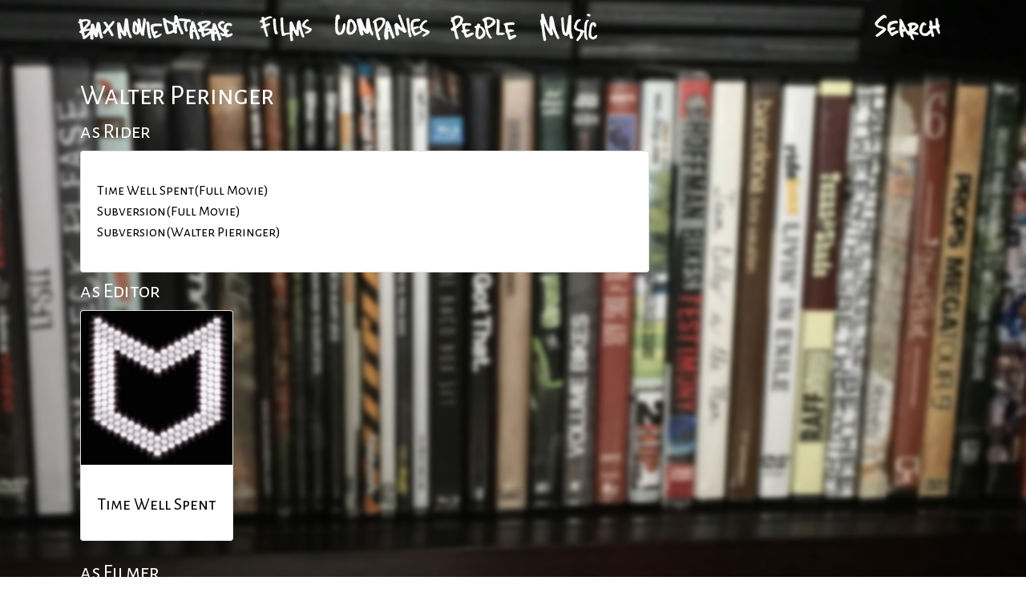

--- FILE ---
content_type: text/html; charset=utf-8
request_url: https://bmxmdb.com/people/32-Walter-Peringer
body_size: 3057
content:
<!DOCTYPE html>
<html>
  <head>
    <meta name="viewport" content="width=device-width, initial-scale=1.0">
    <meta http-equiv="X-UA-Compatible" content="IE=edge" />
    
    <title>Walter Peringer | People |  BMX Movie Database </title>
    <meta name="csrf-param" content="authenticity_token" />
<meta name="csrf-token" content="fqMte+KYgN6hEwJRwBPFu6MlXnXPm7UuduAW7cpzKMeHH2x50KKv7U/1nveEyH5sQA/Up1kWZBCTh3uFfR0Fcg==" />
    

    <link rel="stylesheet" media="all" href="/assets/application-b121019e72966de3cfb83156b5efdc1f5708784323fff291f1db2c032b34403d.css" data-turbolinks-track="reload" />
    <script src="/assets/application-3fb7aace8a3ec4c4480fd29280659b945cf7f5eb3c62098400b2c9473aec2e8f.js" data-turbolinks-track="reload"></script>
  </head>


  <body>



    <header>
      <div class="container">
<nav class="navbar navbar-expand-lg navbar-dark">
  <button class="navbar-toggler" type="button" data-toggle="collapse" data-target="#navbarSupportedContent" aria-controls="navbarSupportedContent" aria-expanded="false" aria-label="Toggle navigation">
    <span class="navbar-toggler-icon"></span>
  </button>

  <div class="collapse navbar-collapse" id="navbarSupportedContent">
    <a class="navbar-brand" href="/"><img alt="BMX Movie Database" onMouseover="this.src=&#39;/assets/bmxmdb_logo_gray_small-46cab0cf5eeecb591ff7e6efd91269f3301e02c5c6259995e09d350d5d7171ea.png&#39;" onMouseout="this.src=&#39;/assets/bmxmdb_logo_white_small-dc572f739a8d0a0736f891bb9231f3ea31f65da080d852818207d41552e6c1c6.png&#39;" src="/assets/bmxmdb_logo_white_small-dc572f739a8d0a0736f891bb9231f3ea31f65da080d852818207d41552e6c1c6.png" /></a>
    <ul class="navbar-nav mr-auto">
      <li class='nav-item'><a class="nav-link" href="/films"><img alt="Films" onMouseover="this.src=&#39;/assets/films_small_gray-990ecb405a4057d3f05fead5211ec20cb28f3e368fb013dd33ab56307bb2a4e5.png&#39;" onMouseout="this.src=&#39;/assets/films_white_small-b7e8fe78740019aad562efca81d9e0f384e123764ad4c01f2976d6853e204898.png&#39;" src="/assets/films_white_small-b7e8fe78740019aad562efca81d9e0f384e123764ad4c01f2976d6853e204898.png" /></a></li>
<li class='nav-item'><a class="nav-link" href="/companies"><img alt="Companies" onMouseover="this.src=&#39;/assets/companies_gray_small-95272270a0bd3dee8766b7b5bf13b23e7d374104193950da5be424e3541f2e83.png&#39;" onMouseout="this.src=&#39;/assets/companies_white_small-bea83845fb268d0f2737899efe320bcdfa1f9f915d9fde4ada87a0d606836667.png&#39;" src="/assets/companies_white_small-bea83845fb268d0f2737899efe320bcdfa1f9f915d9fde4ada87a0d606836667.png" /></a></li>
<li class='nav-item'><a class="nav-link" href="/people"><img alt="People" onMouseover="this.src=&#39;/assets/people_gray_small-fe466a261adb3c8a6d4df255783127e59898b3a31e7940d318b4cd29b8b35505.png&#39;" onMouseout="this.src=&#39;/assets/people_white_small-3202144f558a442855233edd11e31a1770dd6f5635ece79bc2711d0236358c31.png&#39;" src="/assets/people_white_small-3202144f558a442855233edd11e31a1770dd6f5635ece79bc2711d0236358c31.png" /></a></li>
<li class='nav-item'><a class="nav-link" href="/songlists"><img alt="Music" onMouseover="this.src=&#39;/assets/music_small_gray-881e9ff41e5bdd21b6fa9e7cbe0e1d6e33fa0583a216fe6f01ca2c3a63c50f65.png&#39;" onMouseout="this.src=&#39;/assets/music_small_white-a4319229c2b7ed04fbc75ffdabc1459e4cbf2a680fb2e7dd9d1f7870b6a970d0.png&#39;" src="/assets/music_small_white-a4319229c2b7ed04fbc75ffdabc1459e4cbf2a680fb2e7dd9d1f7870b6a970d0.png" /></a></li>
    </ul>
    <div class="mr-sm-0 pt-2 pb-2">
      <a href="/search"><img alt="Search" onMouseover="this.src=&#39;/assets/search_small_gray-dff62c902d0d0f479acd3b0481b3b0e264da710873ac0354404933df8d27b44c.png&#39;" onMouseout="this.src=&#39;/assets/search_small_white-4ed4ef5fbe34d9d1d809ce30e1504685cb91b8057310002e18dec94887d8539f.png&#39;" src="/assets/search_small_white-4ed4ef5fbe34d9d1d809ce30e1504685cb91b8057310002e18dec94887d8539f.png" /></a>
    </div>
    
  </div>
</nav>
</div>




    </header>
    
    <wrapper class="d-flex flex-column">

    <main class="flex-fill">
       
<div class="container-fluid">

<h2>Walter Peringer</h2>

<!-- if person is in a film that's in draft, they'll show up, with 'as rider' -->
<h4 class="byline">as Rider</h4>
    <div class="row justify-content-start">
        
         
        
         
        
         
    </div>

<div class="row justify-content-start">
    <div class="col-md-8 d-flex mb-2">           
        <div class="card mb-6 w-100">      
            <div class="card-body mb-6">
                
                <p class="card-text">
                    <ul class="list-unstyled">
                            <li><a href="/films/65-Time-Well-Spent">Time Well Spent(Full Movie)</a></li>
                            <li><a href="/films/6-Subversion">Subversion(Full Movie)</a></li>
                            <li><a href="/films/6-Subversion">Subversion(Walter Pieringer)</a></li>
                    </ul>
                </p>
            </div>
        </div>
    </div> 
</div>




    <h4 class="byline"> as Editor</h4>
    <div class="row justify-content-start">
        <div class="col-md-3 d-flex mb-4">
        <a href="/films/65-Time-Well-Spent">
          <div class="card h-100 w-100">
          <p>
              <img class="card-img-top img-fluid" src="https://bmxmdb.com/rails/active_storage/blobs/eyJfcmFpbHMiOnsibWVzc2FnZSI6IkJBaHBBZmM9IiwiZXhwIjpudWxsLCJwdXIiOiJibG9iX2lkIn19--8e1f52c10edc177779cd8bbc05e8858d05e01b40/mutiny_bling_logo_thumb.gif" />
          </p>
        <div class="card-body flex-fill">
          <h5 class="card-title">Time Well Spent</h5>
        </div>
      </div>
</a>      </div>
</div>


    <h4 class="byline">as Filmer</h4>
    <div class="row justify-content-start">
        <div class="col-md-3 d-flex mb-4">
        <a href="/films/65-Time-Well-Spent">
          <div class="card h-100 w-100">
          <p>
              <img class="card-img-top img-fluid" src="https://bmxmdb.com/rails/active_storage/blobs/eyJfcmFpbHMiOnsibWVzc2FnZSI6IkJBaHBBZmM9IiwiZXhwIjpudWxsLCJwdXIiOiJibG9iX2lkIn19--8e1f52c10edc177779cd8bbc05e8858d05e01b40/mutiny_bling_logo_thumb.gif" />
          </p>
        <div class="card-body flex-fill">
          <h5 class="card-title">Time Well Spent</h5>
        </div>
      </div>
</a>      </div>
        <div class="col-md-3 d-flex mb-4">
        <a href="/films/289-The-Samurai">
          <div class="card h-100 w-100">
          <p>
              <img class="card-img-top img-fluid" src="https://bmxmdb.com/rails/active_storage/blobs/eyJfcmFpbHMiOnsibWVzc2FnZSI6IkJBaHBBaFVCIiwiZXhwIjpudWxsLCJwdXIiOiJibG9iX2lkIn19--c7931376002aea15fb481f319ea35916fc02b133/the%20samuri.jpeg" />
          </p>
        <div class="card-body flex-fill">
          <h5 class="card-title">The Samurai</h5>
        </div>
      </div>
</a>      </div>
</div>



<!-- Modal -->
<div class="modal fade" id="myModal" tabindex="-1" role="dialog" aria-labelledby="exampleModalLabel" aria-hidden="true">
  <div class="modal-dialog" role="document">
    <div class="modal-content">

      <div class="modal-body">

       <button type="button" class="close" data-dismiss="modal" aria-label="Close">
          <span aria-hidden="true">&times;</span>
        </button>        
        <!-- carousel -->
            <div id="sliderindicators" class="carousel slide" data-ride="carousel" data-interval="false">
                <div class="carousel-inner" role="listbox">
                    
                </div>
                    
            </div>
        <!-- carousel -->
        
      </div>
        <div class="modal-footer">
          
            <a class="carousel-control-prev mr-auto" href="#sliderindicators" role="button" data-slide="prev">
                        <span class="carousel-control-prev-icon" aria-hidden="true"></span>
                        <span class="sr-only">Previous</span>
            </a>
            <div class="caption"></div>
            <a class="carousel-control-next ml-auto" href="#sliderindicators" role="button" data-slide="next">
                <span class="carousel-control-next-icon" aria-hidden="true"></span>
                <span class="sr-only">Next</span>
            </a>
            
            
        </div>
    </div>
  </div>
</div> 
<!-- modal -->

</div>
    </main>

    <footer>
      <div class="container-fluid">
    <div class="row bg-light ml-0 mr-0 mt-4 footer pt-4">
        <div class="col-md-3 d-flex">
        <span class="ml-auto mr-auto"><a href="/pages/about">About</a></span>
        </div>
        <div class="col-md-3 d-flex">
        <span class="ml-auto mr-auto"><a href="/pages/things">Things we like</a></span>
        </div>
        <div class="col-md-3 d-flex">
        <span class="ml-auto mr-auto"><a href="/dvds">DVD&#39;s we want</a></span>
        </div>
        <div class="col-md-3 d-flex">
        <span class="ml-auto mr-auto"><a href="/pages/contact">Contact</a></span>
        </div>
    
        <div class="col-md-5 d-flex ml-auto mr-auto text-center baseline pt-4 pb-2">
            <span class="ml-auto mr-auto"><i class="fa fa-copyright"></i>&nbsp;BMX Movie Database 2025</span>
        </div>
    </div>

</div>
    </footer>

    </wrapper>



  </body>
</html>

